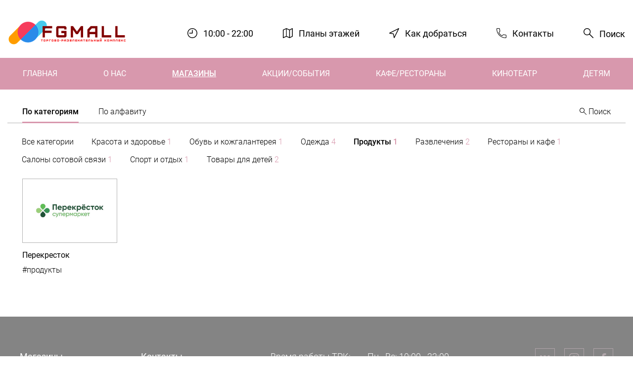

--- FILE ---
content_type: text/html; charset=UTF-8
request_url: https://tk.fgsoft.ru/shops/?letter=140&category=31
body_size: 17402
content:

<!DOCTYPE html>
<html lang="ru" prefix="og: http://ogp.me/ns#">
<head>
    <title>ТРК «FGMall»</title>
    <meta http-equiv="Content-Type" content="text/html; charset=UTF-8" />
<meta name="robots" content="index, follow" />
<meta name="keywords" content="fgmall, FGMALL, трк FGMall, fg mall" />
<meta name="description" content="ТРК «FGMall» - проводи время с пользой" />
<link href="/bitrix/templates/tk_TK/css/bootstrap.min.css?1681302581160403" type="text/css"  data-template-style="true"  rel="stylesheet" />
<link href="/bitrix/templates/tk_TK/css/slick.css?16813025811895" type="text/css"  data-template-style="true"  rel="stylesheet" />
<link href="/bitrix/templates/tk_TK/css/style.css?168130258177748" type="text/css"  data-template-style="true"  rel="stylesheet" />
<link href="/bitrix/components/fgsoft/subscribe/templates/.default/style.css?168130245442" type="text/css"  data-template-style="true"  rel="stylesheet" />
<script type="text/javascript">if(!window.BX)window.BX={};if(!window.BX.message)window.BX.message=function(mess){if(typeof mess==='object'){for(let i in mess) {BX.message[i]=mess[i];} return true;}};</script>
<script type="text/javascript">(window.BX||top.BX).message({'JS_CORE_LOADING':'Загрузка...','JS_CORE_NO_DATA':'- Нет данных -','JS_CORE_WINDOW_CLOSE':'Закрыть','JS_CORE_WINDOW_EXPAND':'Развернуть','JS_CORE_WINDOW_NARROW':'Свернуть в окно','JS_CORE_WINDOW_SAVE':'Сохранить','JS_CORE_WINDOW_CANCEL':'Отменить','JS_CORE_WINDOW_CONTINUE':'Продолжить','JS_CORE_H':'ч','JS_CORE_M':'м','JS_CORE_S':'с','JSADM_AI_HIDE_EXTRA':'Скрыть лишние','JSADM_AI_ALL_NOTIF':'Показать все','JSADM_AUTH_REQ':'Требуется авторизация!','JS_CORE_WINDOW_AUTH':'Войти','JS_CORE_IMAGE_FULL':'Полный размер'});</script>

<script type="text/javascript" src="/bitrix/js/main/core/core.min.js?1692200348220181"></script>

<script>BX.setJSList(['/bitrix/js/main/core/core_ajax.js','/bitrix/js/main/core/core_promise.js','/bitrix/js/main/polyfill/promise/js/promise.js','/bitrix/js/main/loadext/loadext.js','/bitrix/js/main/loadext/extension.js','/bitrix/js/main/polyfill/promise/js/promise.js','/bitrix/js/main/polyfill/find/js/find.js','/bitrix/js/main/polyfill/includes/js/includes.js','/bitrix/js/main/polyfill/matches/js/matches.js','/bitrix/js/ui/polyfill/closest/js/closest.js','/bitrix/js/main/polyfill/fill/main.polyfill.fill.js','/bitrix/js/main/polyfill/find/js/find.js','/bitrix/js/main/polyfill/matches/js/matches.js','/bitrix/js/main/polyfill/core/dist/polyfill.bundle.js','/bitrix/js/main/core/core.js','/bitrix/js/main/polyfill/intersectionobserver/js/intersectionobserver.js','/bitrix/js/main/lazyload/dist/lazyload.bundle.js','/bitrix/js/main/polyfill/core/dist/polyfill.bundle.js','/bitrix/js/main/parambag/dist/parambag.bundle.js']);
</script>
<script type="text/javascript">(window.BX||top.BX).message({'LANGUAGE_ID':'ru','FORMAT_DATE':'MM/DD/YYYY','FORMAT_DATETIME':'MM/DD/YYYY H:MI:SS T','COOKIE_PREFIX':'BITRIX_SM','SERVER_TZ_OFFSET':'10800','UTF_MODE':'Y','SITE_ID':'TK','SITE_DIR':'/','USER_ID':'','SERVER_TIME':'1769289916','USER_TZ_OFFSET':'0','USER_TZ_AUTO':'Y','bitrix_sessid':'7ae2f0789dedd7dbf4d20b155250c14d'});</script>


<script type="text/javascript" src="/bitrix/js/main/jquery/jquery-1.12.4.min.js?168130257597163"></script>
<meta http-equiv="X-UA-Compatible" content="IE=edge">
<meta name="viewport" content="width=device-width, initial-scale=1">
<link rel="icon" type="image/png" href="/bitrix/templates/tk_TK/favicon.png">
<link rel="preload" href="/bitrix/templates/tk_TK/fonts/roboto-v20-cyrillic_latin-regular.woff" as="font" type="font/woff" crossorigin>



<script type="text/javascript" src="/bitrix/templates/tk_TK/js/svgxuse.min.js?16813025812939"></script>
<script type="text/javascript" src="/bitrix/templates/tk_TK/js/jquery-3.4.1.min.js?168130258188147"></script>
<script type="text/javascript" src="/bitrix/templates/tk_TK/js/bootstrap.min.js?168130258160174"></script>
<script type="text/javascript" src="/bitrix/templates/tk_TK/js/slick.min.js?168130258142864"></script>
<script type="text/javascript" src="/bitrix/templates/tk_TK/js/script.js?16813025812360"></script>
<script type="text/javascript">var _ba = _ba || []; _ba.push(["aid", "67e92678673dbe2311fa8a0e47fa8cbd"]); _ba.push(["host", "tk.fgsoft.ru"]); (function() {var ba = document.createElement("script"); ba.type = "text/javascript"; ba.async = true;ba.src = (document.location.protocol == "https:" ? "https://" : "http://") + "bitrix.info/ba.js";var s = document.getElementsByTagName("script")[0];s.parentNode.insertBefore(ba, s);})();</script>



</head>

<body class="page pink-theme">
<div id="panel">
    </div>
<!-- SVG Sprite -->
<svg width="0" height="0" class="hidden">
    <symbol xmlns="http://www.w3.org/2000/svg" viewBox="0 0 232.8 232.8" id="discount">
        <path d="M14.6 229.1c-3.8 0-6.9-3.1-6.9-6.9 0-1.8.7-3.6 2-4.9L217.3 9.7c2.7-2.7 7.1-2.6 9.8.2 2.6 2.7 2.6 6.9 0 9.6L19.5 227.1c-1.3 1.3-3.1 2-4.9 2zM49.9 99.9C22.4 99.9 0 77.5 0 50c0-13.3 5.3-26 14.6-35.4 19.5-19.5 51.1-19.5 70.6 0s19.5 51.1 0 70.6c-9.3 9.4-22 14.7-35.3 14.7zM24.4 24.4c-14.1 14.1-14.1 36.9 0 51s36.9 14.1 51 0 14.1-36.9 0-51c-14.1-14-36.9-14-51 0zm157.8 208.4c-28 0-50.6-22.7-50.6-50.7 0-28 22.7-50.6 50.7-50.6s50.6 22.7 50.6 50.7c0 13.4-5.3 26.3-14.8 35.8-9.6 9.5-22.5 14.9-35.9 14.8zm0-87.4c-20.3 0-36.8 16.5-36.8 36.8s16.5 36.8 36.8 36.8c20.3 0 36.8-16.5 36.8-36.8 0-9.8-3.9-19.1-10.8-26-6.9-6.9-16.3-10.8-26-10.8z"></path>
    </symbol>
    <symbol xmlns="http://www.w3.org/2000/svg" viewBox="0 0 96.124 96.123" id="facebook">
        <path d="M72.089.02L59.624 0C45.62 0 36.57 9.285 36.57 23.656v10.907H24.037a1.96 1.96 0 0 0-1.96 1.961v15.803a1.96 1.96 0 0 0 1.96 1.96H36.57v39.876a1.96 1.96 0 0 0 1.96 1.96h16.352a1.96 1.96 0 0 0 1.96-1.96V54.287h14.654a1.96 1.96 0 0 0 1.96-1.96l.006-15.803a1.963 1.963 0 0 0-1.961-1.961H56.842v-9.246c0-4.444 1.059-6.7 6.848-6.7l8.397-.003a1.96 1.96 0 0 0 1.959-1.96V1.98A1.96 1.96 0 0 0 72.089.02z"></path>
    </symbol>
    <symbol xmlns="http://www.w3.org/2000/svg" viewBox="0 0 297.1 269.5" id="gift">
        <path d="M280.5 117H175.8c-3.8 0-6.9-3.1-6.9-6.9 0-3.8 3.1-6.9 6.9-6.9h104.8c1.5 0 2.7-1.2 2.8-2.7V70c0-1.5-1.3-2.7-2.8-2.7h-264c-1.5 0-2.7 1.2-2.8 2.7v30.4c0 1.5 1.2 2.7 2.7 2.8h104.9c3.8 0 6.9 3.1 6.9 6.9 0 3.8-3.1 6.9-6.9 6.9H16.6C7.4 117 0 109.6 0 100.4V70c0-9.1 7.5-16.6 16.6-16.6h263.9c9.1 0 16.6 7.4 16.6 16.6v30.4c0 9.2-7.4 16.6-16.6 16.6z"></path>
        <path d="M259.2 269.5H37.9c-6.7 0-12.2-5.4-12.2-12.2V110.1c0-3.8 3.1-6.9 6.9-6.9s6.9 3.1 6.9 6.9v145.6h217.9V110.1c0-3.8 3.1-6.9 6.9-6.9 3.8 0 6.9 3.1 6.9 6.9v147.2c.2 6.7-5.3 12.2-12 12.2z"></path>
        <path d="M175.8 200.4c-1.4 0-2.8-.4-4-1.2L148.5 183l-23.2 16.2c-3.1 2.2-7.4 1.4-9.6-1.7-.8-1.2-1.2-2.5-1.2-4v-133c0-3.8 3.1-6.9 6.9-6.9h54.4c3.8 0 6.9 3.1 6.9 6.9v133c0 3.8-3.1 6.9-6.9 6.9zm-27.3-32.8c1.4 0 2.8.4 4 1.2l16.3 11.4V67.3h-40.5v112.9l16.3-11.4c1.2-.8 2.5-1.2 3.9-1.2z"></path>
        <path d="M148.5 67.3c-.5 0-1.1-.1-1.6-.2-3.7-.9-6-4.6-5.2-8.3 4.7-20.1 19.6-37.9 44.5-52.8 12.4-7.6 28-7.8 40.7-.6 12.6 7 20.4 20.4 20.3 34.8v20.2c0 3.8-3.1 6.9-6.9 6.9-3.8 0-6.9-3.1-6.9-6.9V40.2c.1-9.4-5-18.1-13.2-22.7-8.3-4.8-18.6-4.6-26.8.4C172 30.8 159.1 45.6 155.3 62c-.7 3.1-3.5 5.3-6.8 5.3z"></path>
        <path d="M148.5 67.3c-3.2 0-6-2.2-6.7-5.4-3.8-16.5-16.9-31.6-38.9-44.6-7.9-4.7-17.8-4.8-25.8-.1-8.3 4.6-13.4 13.4-13.4 22.9v20.2c0 3.8-3.1 6.9-6.9 6.9s-6.9-3.1-6.9-6.9V40.2c-.1-14.5 7.7-27.8 20.3-34.9 12.4-7.1 27.6-7.1 39.8.2 25.3 15 40.6 32.9 45.3 53.3.9 3.7-1.4 7.4-5.2 8.3-.5.2-1 .2-1.6.2z"></path>
    </symbol>
    <symbol xmlns="http://www.w3.org/2000/svg" viewBox="0 0 512 512" id="instagram">
        <path d="M363.273 0H148.728C66.719 0 0 66.719 0 148.728v214.544C0 445.281 66.719 512 148.728 512h214.544C445.281 512 512 445.281 512 363.273V148.728C512 66.719 445.281 0 363.273 0zM472 363.272C472 423.225 423.225 472 363.273 472H148.728C88.775 472 40 423.225 40 363.273V148.728C40 88.775 88.775 40 148.728 40h214.544C423.225 40 472 88.775 472 148.728v214.544z"></path>
        <path d="M256 118c-76.094 0-138 61.906-138 138s61.906 138 138 138 138-61.906 138-138-61.906-138-138-138zm0 236c-54.037 0-98-43.963-98-98s43.963-98 98-98 98 43.963 98 98-43.963 98-98 98z"></path>
        <circle cx="396" cy="116" r="20"></circle>
    </symbol>
    <symbol xmlns="http://www.w3.org/2000/svg" viewBox="0 0 477.883 477.883" id="location">
        <path d="M468.456 1.808a17.063 17.063 0 0 0-15.289 0L9.433 223.675c-8.429 4.219-11.842 14.471-7.624 22.9a17.065 17.065 0 0 0 12.197 9.151l176.111 32.034 32.034 176.111a17.066 17.066 0 0 0 14.353 13.841c.803.116 1.613.173 2.423.171a17.067 17.067 0 0 0 15.275-9.438L476.07 24.711c4.222-8.427.813-18.681-7.614-22.903zM246.557 407.38l-24.986-137.353a17.066 17.066 0 0 0-13.653-13.653L70.498 231.32 422.634 55.244 246.557 407.38z"></path>
    </symbol>
    <symbol viewBox="0 0 128 128" xmlns="http://www.w3.org/2000/svg" id="mail">
        <path d="M123.25 24.192c0-.018 0-.034-.005-.052s-.007-.063-.009-.094a1.734 1.734 0 0 0-.083-.408c-.006-.018 0-.037-.011-.055s-.01-.015-.013-.023a1.734 1.734 0 0 0-.227-.407c-.021-.028-.043-.053-.066-.08a1.755 1.755 0 0 0-.31-.294c-.012-.009-.022-.02-.034-.028a1.744 1.744 0 0 0-.414-.2c-.034-.012-.068-.022-.1-.032a1.733 1.733 0 0 0-.474-.073H6.5a1.733 1.733 0 0 0-.474.073c-.035.01-.068.02-.1.032a1.744 1.744 0 0 0-.414.2c-.012.008-.022.019-.034.028a1.755 1.755 0 0 0-.31.294c-.022.027-.045.052-.066.08a1.734 1.734 0 0 0-.227.407c0 .008-.01.015-.013.023s-.005.037-.011.055a1.734 1.734 0 0 0-.083.408c0 .032-.009.063-.009.094s-.005.034-.005.052v79.615c0 .023.006.045.007.068a1.737 1.737 0 0 0 .019.188c.008.051.015.1.027.152a1.74 1.74 0 0 0 .056.179c.017.047.033.094.054.139a1.729 1.729 0 0 0 .093.172c.024.04.048.081.075.119a1.743 1.743 0 0 0 .125.152c.033.036.066.072.1.106.021.019.037.042.059.061s.036.017.052.03a1.736 1.736 0 0 0 .452.263c.035.014.071.022.107.033a1.732 1.732 0 0 0 .488.085c.012 0 .023.006.035.006h114.998c.012 0 .023-.006.034-.006a1.732 1.732 0 0 0 .489-.085c.035-.011.07-.019.1-.033a1.736 1.736 0 0 0 .453-.263c.016-.013.036-.017.052-.03s.038-.042.059-.061c.036-.034.069-.069.1-.106a1.743 1.743 0 0 0 .125-.152c.027-.038.051-.078.075-.119a1.729 1.729 0 0 0 .093-.172c.021-.045.037-.092.054-.139a1.74 1.74 0 0 0 .056-.179c.012-.05.019-.1.027-.152a1.737 1.737 0 0 0 .019-.188c0-.023.007-.045.007-.068zM45.8 60.316l17.058 14.677a1.751 1.751 0 0 0 2.283 0L82.2 60.316l35.512 41.741H10.289zM8.25 99.052V28.007l34.9 30.026zm76.6-41.019l34.9-30.026v71.045zm31.931-32.091L81.276 56.493c-.006.005-.014.008-.02.014l-.019.02L64 71.358 46.763 56.527l-.019-.02-.02-.014-35.507-30.551z"></path>
    </symbol>
    <symbol xmlns="http://www.w3.org/2000/svg" viewBox="0 0 477.874 477.874" id="map">
        <path d="M460.812 0a17.068 17.068 0 0 0-7.637 1.8L323.844 66.483 177.6 1.476c-.239-.102-.512-.12-.768-.222a17.064 17.064 0 0 0-2.014-.614 17.715 17.715 0 0 0-2.065-.427 25.392 25.392 0 0 0-4.164 0c-.696.101-1.386.244-2.065.427-.683.163-1.356.368-2.014.614-.256.102-.529.119-.768.222l-153.6 68.267A17.063 17.063 0 0 0 .004 85.341v375.467a17.068 17.068 0 0 0 7.765 14.302 17.064 17.064 0 0 0 16.23 1.297l146.671-65.195 146.671 65.195c.256.102.529 0 .785.154a15.07 15.07 0 0 0 12.919-.29c.273-.119.58 0 .853-.188l136.533-68.267a17.067 17.067 0 0 0 9.438-15.275V17.075C477.875 7.649 470.237.004 460.812 0zM153.604 381.448L34.137 434.542V96.435L153.604 43.34v338.108zm153.6 53.094l-119.467-53.094V43.34l119.467 53.094v338.108zm136.533-52.548l-102.4 51.2V95.888l102.4-51.2v337.306z"></path>
    </symbol>
    <symbol xmlns="http://www.w3.org/2000/svg" viewBox="0 0 512 512" id="minus">
        <path d="M492 236H20c-11.046 0-20 8.954-20 20s8.954 20 20 20h472c11.046 0 20-8.954 20-20s-8.954-20-20-20z"></path>
    </symbol>
    <symbol xmlns="http://www.w3.org/2000/svg" viewBox="0 0 512 512" id="plus">
        <path d="M492 236H276V20c0-11.046-8.954-20-20-20s-20 8.954-20 20v216H20c-11.046 0-20 8.954-20 20s8.954 20 20 20h216v216c0 11.046 8.954 20 20 20s20-8.954 20-20V276h216c11.046 0 20-8.954 20-20s-8.954-20-20-20z"></path>
    </symbol>
    <symbol xmlns="http://www.w3.org/2000/svg" viewBox="0 0 478.208 478.208" id="search">
        <path d="M473.418 449.285L303.28 279.148c59.759-73.087 48.954-180.779-24.132-240.538S98.369-10.344 38.61 62.742-10.344 243.521 62.742 303.28c62.953 51.473 153.453 51.473 216.406 0l170.138 170.138c6.78 6.548 17.584 6.36 24.132-.42 6.387-6.614 6.387-17.099 0-23.713zm-302.2-141.534c-75.37-.085-136.449-61.163-136.533-136.533 0-75.405 61.128-136.533 136.533-136.533s136.533 61.128 136.533 136.533-61.128 136.533-136.533 136.533z"></path>
    </symbol>
    <symbol xmlns="http://www.w3.org/2000/svg" viewBox="0 0 398.8 398.8" id="bag">
        <path d="M328.6 125.6c-.8-9.6-4.8-18.4-11.2-24.8-6.4-6.4-14.8-10.4-24.8-10.4h-21.2V72c0-20-8-38-21.2-50.8C237 8 219 0 199.4 0c-20 0-38 8-50.8 21.2C135.4 34 127.4 52 127.4 72v18.4h-21.2c-10 0-18.4 4-24.8 10.4C75 107.2 71 116 70.2 125.6L49 362.4v2.8c0 8.8 3.6 17.2 10 23.2 6 5.6 14 9.6 22.4 10.4H317c8.8-.8 16.8-4.8 22.8-10.4 6.4-6 10-14.4 10-23.6V362l-21.2-236.4zM149.4 72c0-14 5.6-26.4 14.8-35.6 9.2-9.2 21.6-14.8 35.6-14.8s26.4 5.6 35.6 14.8S250.2 58 250.2 72v18.4H149.4V72zm178 293.2c0 3.2-1.2 6-3.6 8-2.4 2.4-6 4-9.2 4.4H83.4c-3.6-.4-6.8-2-9.2-4.4-2.4-2-3.6-4.8-3.6-8V364l21.2-236.4c.4-4.4 2.4-8.4 5.2-11.2 2.4-2.4 5.6-4 9.2-4h21.2v48.8c0 6 4.8 10.8 10.8 10.8s10.8-4.8 10.8-10.8v-48.8h100v48.8c0 6 4.8 10.8 10.8 10.8s10.8-4.8 10.8-10.8v-48.8h21.2c3.6 0 6.8 1.6 9.2 4 2.8 2.8 4.8 6.8 5.2 11.2l21.2 236.8v.8z"></path>
    </symbol>
    <symbol xmlns="http://www.w3.org/2000/svg" viewBox="0 0 571.9 590.1" id="ticket">
        <path d="M566.7 199.8l-61.4-53.3c-4.5-3.9-10.8-4.8-16.1-2.3-21.4 9.9-46.7 6.3-64.5-9.1s-24.9-40-18.1-62.6c1.7-5.7-.1-11.8-4.5-15.6L340.8 3.7c-6.3-5.4-15.7-4.8-21.2 1.5l-316 364c-5.4 6.3-4.8 15.7 1.5 21.2l61.4 53.3c4.5 3.9 10.8 4.8 16.1 2.3 21.4-9.9 46.7-6.3 64.5 9.1s24.9 40 18.1 62.6c-1.7 5.7.1 11.8 4.5 15.6l61.4 53.3c6.3 5.4 15.7 4.8 21.2-1.5l316-364c5.4-6.4 4.7-15.9-1.6-21.3zM332.5 36.2l43.2 37.5c-5.7 31 5.3 63.2 29.5 84.2s57.6 27.4 87.5 17.4l43.2 37.5-62 71.5-203.5-176.7 62.1-71.4zm-93 517.8l-43.2-37.5c5.7-31-5.3-63.2-29.5-84.2s-57.6-27.4-87.5-17.4l-43.2-37.5 214.6-247.2L454 306.7 239.5 554z"></path>
    </symbol>
    <symbol viewBox="0 0 24 24" xmlns="http://www.w3.org/2000/svg" id="vk">
        <path d="M19.915 13.028c-.388-.49-.277-.708 0-1.146.005-.005 3.208-4.431 3.538-5.932l.002-.001c.164-.547 0-.949-.793-.949h-2.624c-.668 0-.976.345-1.141.731 0 0-1.336 3.198-3.226 5.271-.61.599-.892.791-1.225.791-.164 0-.419-.192-.419-.739V5.949c0-.656-.187-.949-.74-.949H9.161c-.419 0-.668.306-.668.591 0 .622.945.765 1.043 2.515v3.797c0 .832-.151.985-.486.985-.892 0-3.057-3.211-4.34-6.886-.259-.713-.512-1.001-1.185-1.001H.9c-.749 0-.9.345-.9.731 0 .682.892 4.073 4.148 8.553C6.318 17.343 9.374 19 12.154 19c1.671 0 1.875-.368 1.875-1.001 0-2.922-.151-3.198.686-3.198.388 0 1.056.192 2.616 1.667C19.114 18.217 19.407 19 20.405 19h2.624c.748 0 1.127-.368.909-1.094-.499-1.527-3.871-4.668-4.023-4.878z"></path>
    </symbol>
    <symbol xmlns="http://www.w3.org/2000/svg" viewBox="0 0 277.3 512" id="arrow-left">
        <path d="M271.1 505.8c8.3-8.3 8.3-21.8 0-30.2L51.5 256 271.1 36.4c8.3-8.3 8.3-21.8 0-30.2s-21.8-8.3-30.2 0L6.3 240.9C2.1 245.1 0 250.5 0 256s2.1 10.9 6.3 15.1L241 505.8c8.3 8.3 21.7 8.3 30.1 0z"></path>
    </symbol>
    <symbol xmlns="http://www.w3.org/2000/svg" viewBox="0 0 277.3 512" id="arrow-right">
        <path d="M6.3 6.3C-2 14.6-2 28.1 6.3 36.5L225.8 256 6.3 475.6c-8.3 8.3-8.3 21.8 0 30.2s21.8 8.3 30.2 0l234.7-234.7c4.2-4.2 6.3-9.6 6.3-15.1s-2.1-10.9-6.3-15.1L36.4 6.3c-8.3-8.4-21.8-8.4-30.1 0z"></path>
    </symbol>
    <symbol xmlns="http://www.w3.org/2000/svg" viewBox="0 0 512.1 277.3" id="arrow-down">
        <path d="M505.9 6.2c-8.3-8.3-21.8-8.3-30.2 0L256.1 225.8 36.5 6.2c-8.3-8.3-21.8-8.3-30.2 0S-2 28 6.3 36.4L241 271c4.2 4.2 9.6 6.3 15.1 6.3s10.9-2.1 15.1-6.3L505.9 36.3c8.3-8.3 8.3-21.7 0-30.1z"></path>
    </symbol>
    <symbol xmlns="http://www.w3.org/2000/svg" viewBox="0 0 512 512" id="arrow-down-big">
        <path d="M440.437 301.781L266.656 475.584V10.667C266.656 4.776 261.88 0 255.989 0s-10.667 4.776-10.667 10.667v464.917L71.541 301.781c-4.237-4.093-10.99-3.975-15.083.262-3.992 4.134-3.992 10.687 0 14.82l192 192c4.16 4.171 10.914 4.179 15.085.019l.019-.019 192-192c4.093-4.237 3.975-10.99-.262-15.083a10.666 10.666 0 0 0-14.821 0l-.042.001z"
              fill="#ffc107"></path>
        <path d="M255.989 512a10.663 10.663 0 0 1-7.552-3.115l-192-192c-4.093-4.237-3.975-10.99.262-15.083 4.134-3.992 10.687-3.992 14.82 0L255.988 486.25l184.448-184.448c4.237-4.093 10.99-3.975 15.083.262a10.666 10.666 0 0 1 0 14.821l-192 192a10.664 10.664 0 0 1-7.53 3.115z"></path>
        <path d="M255.989 512c-5.891 0-10.667-4.776-10.667-10.667V10.667C245.323 4.776 250.098 0 255.989 0s10.667 4.776 10.667 10.667v490.667c0 5.89-4.776 10.666-10.667 10.666z"></path>
    </symbol>
    <symbol xmlns="http://www.w3.org/2000/svg" viewBox="0 0 477.867 477.867" id="clock">
        <path d="M238.933 0C106.974 0 0 106.974 0 238.933s106.974 238.933 238.933 238.933 238.933-106.974 238.933-238.933C477.726 107.033 370.834.141 238.933 0zm0 443.733c-113.108 0-204.8-91.692-204.8-204.8s91.692-204.8 204.8-204.8 204.8 91.692 204.8 204.8c-.122 113.058-91.742 204.678-204.8 204.8z"></path>
        <path d="M238.933 85.333c-9.426 0-17.067 7.641-17.067 17.067v119.467H102.4c-9.426 0-17.067 7.641-17.067 17.067S92.974 256 102.4 256h136.533c9.426 0 17.067-7.641 17.067-17.067V102.4c0-9.426-7.641-17.067-17.067-17.067z"></path>
    </symbol>
    <symbol xmlns="http://www.w3.org/2000/svg" viewBox="0 0 405.333 405.333" id="phone">
        <path d="M373.333 266.88c-25.003 0-49.493-3.904-72.725-11.584-11.328-3.904-24.171-.896-31.637 6.699l-46.016 34.752c-52.779-28.16-86.571-61.931-114.389-114.368l33.813-44.928c8.512-8.533 11.563-20.971 7.915-32.64C142.592 81.472 138.667 56.96 138.667 32c0-17.643-14.357-32-32-32H32C14.357 0 0 14.357 0 32c0 205.845 167.488 373.333 373.333 373.333 17.643 0 32-14.357 32-32V298.88c0-17.643-14.357-32-32-32zM384 373.333c0 5.888-4.8 10.667-10.667 10.667-194.091 0-352-157.909-352-352 0-5.888 4.8-10.667 10.667-10.667h74.667c5.867 0 10.667 4.779 10.667 10.667 0 27.243 4.267 53.995 12.629 79.36 1.237 3.989.235 8.107-3.669 12.16l-38.827 51.413a10.665 10.665 0 0 0-.981 11.264c31.637 62.144 70.059 100.587 132.651 132.651 3.605 1.877 8.021 1.493 11.285-.981l52.523-39.808a10.7 10.7 0 0 1 10.859-2.539c25.515 8.427 52.267 12.693 79.531 12.693 5.867 0 10.667 4.779 10.667 10.667v74.453z"></path>
    </symbol>
    <symbol xmlns="http://www.w3.org/2000/svg" viewBox="0 0 273.3 430.2" id="parking">
        <path d="M16 248.5v181.7H0V0h134.4c43.9 0 78.1 11.1 102.4 33.2 24.3 22.2 36.5 52.9 36.5 92.3 0 39-11.9 69.1-35.6 90.4-23.7 21.3-57.5 32.1-101.2 32.5H16zm0-16h118.5c38.8 0 69-9.4 90.6-28.1 21.6-18.7 32.4-44.8 32.4-78.3 0-34.7-10.8-61.7-32.4-81.1-21.7-19.3-51.8-29-90.7-29H16v216.5z"></path>
    </symbol>
    <symbol xmlns="http://www.w3.org/2000/svg" viewBox="0 0 512 512" id="arrow-long">
        <path style="fill:#000000;" d="M440.437,301.781L266.656,475.584V10.667C266.656,4.776,261.88,0,255.989,0
	c-5.891,0-10.667,4.776-10.667,10.667v464.917L71.541,301.781c-4.237-4.093-10.99-3.975-15.083,0.262
	c-3.992,4.134-3.992,10.687,0,14.82l192,192c4.16,4.171,10.914,4.179,15.085,0.019c0.006-0.006,0.013-0.013,0.019-0.019l192-192
	c4.093-4.237,3.975-10.99-0.262-15.083c-4.134-3.993-10.687-3.993-14.821,0L440.437,301.781z"></path>
        <path d="M255.989,512c-2.831,0.005-5.548-1.115-7.552-3.115l-192-192c-4.093-4.237-3.975-10.99,0.262-15.083
	c4.134-3.992,10.687-3.992,14.82,0l184.469,184.448l184.448-184.448c4.237-4.093,10.99-3.975,15.083,0.262
	c3.993,4.134,3.993,10.687,0,14.821l-192,192C261.521,510.879,258.813,511.999,255.989,512z"></path>
        <path d="M255.989,512c-5.891,0-10.667-4.776-10.667-10.667V10.667C245.323,4.776,250.098,0,255.989,0
	c5.891,0,10.667,4.776,10.667,10.667v490.667C266.656,507.224,261.88,512,255.989,512z"></path>
    </symbol>
</svg>

<div class="page__container">
    <div class="page__wrapper page__wrapper--header">
        <div class="container-fluid px-0">
            <header class="header"> <!--  HEADER -->
                <nav class="header__nav navbar navbar-expand-md w-100">
                    <div class="header__map d-flex d-md-none">
                        <a href="/map/" class="header__map-link">
                            <svg role="img" width="20" height="20" class="header__map-svg">
                                <use xlink:href="#map"></use>
                            </svg>
                            <span class="sr-only">Планы этажей</span>
                        </a>
                    </div>
                    <div class="header__wrapper px-3">
                        <a class="navbar-brand header__logo-link" href="/">
    <img class="header__logo" src="/upload/resize_cache/tk/f81/240_72_1/81ymd726zg6ij0iiaooqca7zx7bwbu25.png" alt="ТРК «FGMall»" title="ТРК «FGMall»">
</a>
                        <div class="header__info d-none d-md-block">
                            <ul class="header__info-list">
                                <li class="header__item">
                                    <svg role="img" width="20" height="20" class="header__icon">
                                        <use xlink:href="#clock"></use>
                                    </svg>
                                    <span class="header__item-text">
                                    10:00 - 22:00</span>
                                </li>
                                <li class="header__item">
                                    <svg role="img" width="20" height="20" class="header__icon">
                                        <use xlink:href="#map"></use>
                                    </svg>
                                    <span class="header__item-text"><a href="/map/">Планы этажей</a></span>
                                </li>
                                <li class="header__item">
                                    <svg role="img" width="20" height="20" class="header__icon">
                                        <use xlink:href="#location"></use>
                                    </svg>
                                    <span class="header__item-text"><a href="/place/">Как добраться</a></span>
                                </li>
                                <li class="header__item">
                                    <svg role="img" width="20" height="20" class="header__icon">
                                        <use xlink:href="#phone"></use>
                                    </svg>
                                    <span class="header__item-text"><a href="/contacts/">Контакты</a></span>
                                </li>
                                <li class="header__item">
                                    <svg role="img" width="20" height="20" class="header__icon">
                                        <use xlink:href="#search"></use>
                                    </svg>
                                    <span class="header__item-text"><button data-target="#searchModal"
                                                                            data-toggle="modal"
                                                                            class="btn btn--transparent btn--no-styles">Поиск</button></span>
                                </li>
                            </ul>
                        </div>
                    </div>

                    <button class="navbar-toggler header__toggler toggler collapsed" type="button"
                            data-toggle="collapse"
                            data-target="#navbarSupportedContent" aria-controls="navbarSupportedContent"
                            aria-expanded="false" aria-label="Показать / скрыть навигацию">
                        <span class="toggler__inner"></span>
                    </button>

                    <div class="header__menu collapse navbar-collapse" id="navbarSupportedContent">

                        <div class="header__info header__info--mobile d-md-none">
                            <ul class="header__info-list header__info-list--mobile">
                                <li class="header__item header__item--half-width">
                                    <svg role="img" width="20" height="20" class="header__icon">
                                        <use xlink:href="#clock"></use>
                                    </svg>
                                    <span class="header__item-text">10:00 - 22:00</span>
                                </li>
                                <li class="header__item header__item--half-width">
                                    <svg role="img" width="20" height="20" class="header__icon">
                                        <use xlink:href="#location"></use>
                                    </svg>
                                    <span class="header__item-text"><a href="/place/">Как добраться</a></span>
                                </li>
                                <li class="header__item">
                                    <svg role="img" width="20" height="20" class="header__icon">
                                        <use xlink:href="#search"></use>
                                    </svg>
                                    <span class="header__item-text search search--mobile">
                                        <form class="search__form" action="/search/">
                                            <label for="mobile-search" class="sr-only"></label>
                                            <input class="search__input" type="text" id="mobile-search" name="q">
                                        </form>
                                    </span>
                                </li>
                            </ul>
                        </div>
                        

    <ul class="navbar-nav nav-fill w-100 nav-menu mx-auto navbar__menu">
            <li class="nav-item nav-menu__item ">
            <a class="nav-link nav-menu__link" href="/">Главная</a>
        </li>
            <li class="nav-item nav-menu__item ">
            <a class="nav-link nav-menu__link" href="/about/">О нас</a>
        </li>
            <li class="nav-item nav-menu__item active">
            <a class="nav-link nav-menu__link" href="/shops/">Магазины</a>
        </li>
            <li class="nav-item nav-menu__item ">
            <a class="nav-link nav-menu__link" href="/news/">Акции/События</a>
        </li>
            <li class="nav-item nav-menu__item ">
            <a class="nav-link nav-menu__link" href="/cafe/">Кафе/Рестораны</a>
        </li>
            <li class="nav-item nav-menu__item ">
            <a class="nav-link nav-menu__link" href="/cinema/">Кинотеатр</a>
        </li>
            <li class="nav-item nav-menu__item ">
            <a class="nav-link nav-menu__link" href="/kids/">Детям</a>
        </li>
        </ul>

                    </div>
                </nav>
            </header> <!-- // HEADER1 -->
        </div>
    </div>

    <main class="main"> <!-- MAIN -->

        <div class="page__wrapper page__wrapper--title container-fluid ">
            <div class="row">
                <div class="col-12">
                    <h1 class="title">Магазины</h1>
                </div>
            </div>
        </div>
	        <div class="filter filter--shops" id="shopsFilter">
    <div class="page__wrapper container-fluid">
        <div class="row px-3">
            <div class="col-12 px-1 filter__wrapper">
                                <a href="#" class="filter__btn filter__btn--border collapsed" data-toggle="collapse"
                   data-target="#filterCategories" aria-expanded="false" aria-controls="filterCategories">
                    <span>По категориям</span>
                </a>
                                <a href="#" class="filter__btn filter__btn--border collapsed" data-toggle="collapse"
                   data-target="#filterAlphabet" aria-expanded="false" aria-controls="filterCategories">
                    <span>По алфавиту</span>
                </a>
                <a href="#" class="filter__btn filter__btn--border filter__btn--search filter__btn--right collapsed"
                   data-toggle="collapse" data-target="#filterSearch" aria-expanded="false"
                   aria-controls="filterCategories">
                    <svg role="img" width="16" height="16" class="filter__icon">
                        <use xlink:href="#search"></use>
                    </svg>
                    <span class="hidden d-md-inline">Поиск</span>
                </a>
            </div>
        </div>
    </div>

    <div class="page__wrapper page__wrapper--wide container-fluid ">
        <div class="filter__border"></div>
    </div>

    <div class="container-fluid page__wrapper filter__bottom">
        <div class="row mx-md-n3">
                        <div class="col-12 px-0 collapse" id="filterCategories" data-parent="#shopsFilter" style="">
                <div class="filter__hidden-item filter__categories">
                    <a data-category="all" href="/shops/rive-gauche/cinema/lime/gloria-jeans/perekrestok/mcdonalds/formula-kino/adidas_originals/gloria-jeans/?letter=86"
                       class="filter__category">
                        Все категории                    </a>
                                            <a data-category="28"
                           href="/shops/rive-gauche/cinema/lime/gloria-jeans/perekrestok/mcdonalds/formula-kino/adidas_originals/gloria-jeans/?category=28&letter=86"
                           class="filter__category">
                            Красота и здоровье                            <span class="filter__count">1</span>
                        </a>
                                            <a data-category="27"
                           href="/shops/rive-gauche/cinema/lime/gloria-jeans/perekrestok/mcdonalds/formula-kino/adidas_originals/gloria-jeans/?category=27&letter=86"
                           class="filter__category">
                            Обувь и кожгалантерея                            <span class="filter__count">1</span>
                        </a>
                                            <a data-category="25"
                           href="/shops/rive-gauche/cinema/lime/gloria-jeans/perekrestok/mcdonalds/formula-kino/adidas_originals/gloria-jeans/?category=25&letter=86"
                           class="filter__category">
                            Одежда                            <span class="filter__count">4</span>
                        </a>
                                            <a data-category="31"
                           href="/shops/rive-gauche/cinema/lime/gloria-jeans/perekrestok/mcdonalds/formula-kino/adidas_originals/gloria-jeans/?category=31&letter=86"
                           class="filter__category">
                            Продукты                            <span class="filter__count">1</span>
                        </a>
                                            <a data-category="40"
                           href="/shops/rive-gauche/cinema/lime/gloria-jeans/perekrestok/mcdonalds/formula-kino/adidas_originals/gloria-jeans/?category=40&letter=86"
                           class="filter__category">
                            Развлечения                            <span class="filter__count">2</span>
                        </a>
                                            <a data-category="46"
                           href="/shops/rive-gauche/cinema/lime/gloria-jeans/perekrestok/mcdonalds/formula-kino/adidas_originals/gloria-jeans/?category=46&letter=86"
                           class="filter__category">
                            Рестораны и кафе                            <span class="filter__count">1</span>
                        </a>
                                            <a data-category="41"
                           href="/shops/rive-gauche/cinema/lime/gloria-jeans/perekrestok/mcdonalds/formula-kino/adidas_originals/gloria-jeans/?category=41&letter=86"
                           class="filter__category">
                            Салоны сотовой связи                            <span class="filter__count">1</span>
                        </a>
                                            <a data-category="42"
                           href="/shops/rive-gauche/cinema/lime/gloria-jeans/perekrestok/mcdonalds/formula-kino/adidas_originals/gloria-jeans/?category=42&letter=86"
                           class="filter__category">
                            Спорт и отдых                            <span class="filter__count">1</span>
                        </a>
                                            <a data-category="30"
                           href="/shops/rive-gauche/cinema/lime/gloria-jeans/perekrestok/mcdonalds/formula-kino/adidas_originals/gloria-jeans/?category=30&letter=86"
                           class="filter__category">
                            Товары для детей                            <span class="filter__count">2</span>
                        </a>
                    
                </div>
            </div>
            
            <div class="col-12 collapse px-4" id="filterAlphabet" data-parent="#shopsFilter" style="">
                <div class="filter__hidden-item filter__alphabet filter__alphabet--active">
                                            <a data-letter="82"                           href="/shops/rive-gauche/cinema/lime/gloria-jeans/perekrestok/mcdonalds/formula-kino/adidas_originals/gloria-jeans/?letter=82&category=31">A</a>
                                                                    <a data-letter="102"                           href="/shops/rive-gauche/cinema/lime/gloria-jeans/perekrestok/mcdonalds/formula-kino/adidas_originals/gloria-jeans/?letter=102&category=31">B</a>
                                                                    <a data-letter="94"                           href="/shops/rive-gauche/cinema/lime/gloria-jeans/perekrestok/mcdonalds/formula-kino/adidas_originals/gloria-jeans/?letter=94&category=31">C</a>
                                                                    <a data-letter="93"class="disable"                           href="/shops/rive-gauche/cinema/lime/gloria-jeans/perekrestok/mcdonalds/formula-kino/adidas_originals/gloria-jeans/?letter=93&category=31">D</a>
                                                                    <a data-letter="88"class="disable"                           href="/shops/rive-gauche/cinema/lime/gloria-jeans/perekrestok/mcdonalds/formula-kino/adidas_originals/gloria-jeans/?letter=88&category=31">E</a>
                                                                    <a data-letter="99"class="disable"                           href="/shops/rive-gauche/cinema/lime/gloria-jeans/perekrestok/mcdonalds/formula-kino/adidas_originals/gloria-jeans/?letter=99&category=31">F</a>
                                                                    <a data-letter="98"                           href="/shops/rive-gauche/cinema/lime/gloria-jeans/perekrestok/mcdonalds/formula-kino/adidas_originals/gloria-jeans/?letter=98&category=31">G</a>
                                                                    <a data-letter="96"class="disable"                           href="/shops/rive-gauche/cinema/lime/gloria-jeans/perekrestok/mcdonalds/formula-kino/adidas_originals/gloria-jeans/?letter=96&category=31">H</a>
                                                                    <a data-letter="87"class="disable"                           href="/shops/rive-gauche/cinema/lime/gloria-jeans/perekrestok/mcdonalds/formula-kino/adidas_originals/gloria-jeans/?letter=87&category=31">I</a>
                                                                    <a data-letter="95"class="disable"                           href="/shops/rive-gauche/cinema/lime/gloria-jeans/perekrestok/mcdonalds/formula-kino/adidas_originals/gloria-jeans/?letter=95&category=31">J</a>
                                                                    <a data-letter="89"class="disable"                           href="/shops/rive-gauche/cinema/lime/gloria-jeans/perekrestok/mcdonalds/formula-kino/adidas_originals/gloria-jeans/?letter=89&category=31">K</a>
                                                                    <a data-letter="86"                           href="/shops/rive-gauche/cinema/lime/gloria-jeans/perekrestok/mcdonalds/formula-kino/adidas_originals/gloria-jeans/?letter=86&category=31">L</a>
                                                                    <a data-letter="100"class="disable"                           href="/shops/rive-gauche/cinema/lime/gloria-jeans/perekrestok/mcdonalds/formula-kino/adidas_originals/gloria-jeans/?letter=100&category=31">M</a>
                                                                    <a data-letter="90"class="disable"                           href="/shops/rive-gauche/cinema/lime/gloria-jeans/perekrestok/mcdonalds/formula-kino/adidas_originals/gloria-jeans/?letter=90&category=31">N</a>
                                                                    <a data-letter="92"class="disable"                           href="/shops/rive-gauche/cinema/lime/gloria-jeans/perekrestok/mcdonalds/formula-kino/adidas_originals/gloria-jeans/?letter=92&category=31">O</a>
                                                                    <a data-letter="91"class="disable"                           href="/shops/rive-gauche/cinema/lime/gloria-jeans/perekrestok/mcdonalds/formula-kino/adidas_originals/gloria-jeans/?letter=91&category=31">P</a>
                                                                    <a data-letter="106"class="disable"                           href="/shops/rive-gauche/cinema/lime/gloria-jeans/perekrestok/mcdonalds/formula-kino/adidas_originals/gloria-jeans/?letter=106&category=31">Q</a>
                                                                    <a data-letter="85"class="disable"                           href="/shops/rive-gauche/cinema/lime/gloria-jeans/perekrestok/mcdonalds/formula-kino/adidas_originals/gloria-jeans/?letter=85&category=31">R</a>
                                                                    <a data-letter="103"class="disable"                           href="/shops/rive-gauche/cinema/lime/gloria-jeans/perekrestok/mcdonalds/formula-kino/adidas_originals/gloria-jeans/?letter=103&category=31">S</a>
                                                                    <a data-letter="84"class="disable"                           href="/shops/rive-gauche/cinema/lime/gloria-jeans/perekrestok/mcdonalds/formula-kino/adidas_originals/gloria-jeans/?letter=84&category=31">T</a>
                                                                    <a data-letter="107"class="disable"                           href="/shops/rive-gauche/cinema/lime/gloria-jeans/perekrestok/mcdonalds/formula-kino/adidas_originals/gloria-jeans/?letter=107&category=31">U</a>
                                                                    <a data-letter="104"class="disable"                           href="/shops/rive-gauche/cinema/lime/gloria-jeans/perekrestok/mcdonalds/formula-kino/adidas_originals/gloria-jeans/?letter=104&category=31">V</a>
                                                                    <a data-letter="105"class="disable"                           href="/shops/rive-gauche/cinema/lime/gloria-jeans/perekrestok/mcdonalds/formula-kino/adidas_originals/gloria-jeans/?letter=105&category=31">W</a>
                                                                    <a data-letter="83"class="disable"                           href="/shops/rive-gauche/cinema/lime/gloria-jeans/perekrestok/mcdonalds/formula-kino/adidas_originals/gloria-jeans/?letter=83&category=31">X</a>
                                                                    <a data-letter="97"class="disable"                           href="/shops/rive-gauche/cinema/lime/gloria-jeans/perekrestok/mcdonalds/formula-kino/adidas_originals/gloria-jeans/?letter=97&category=31">Y</a>
                                                                    <a data-letter="101"class="disable"                           href="/shops/rive-gauche/cinema/lime/gloria-jeans/perekrestok/mcdonalds/formula-kino/adidas_originals/gloria-jeans/?letter=101&category=31">Z</a>
                                                                    <a data-letter="108"                           href="/shops/rive-gauche/cinema/lime/gloria-jeans/perekrestok/mcdonalds/formula-kino/adidas_originals/gloria-jeans/?letter=108&category=31">0-9</a>
                                                    <div aria-hidden="true" role="presentation" class="filter__hr">/</div>
                                                                    <a data-letter="130"class="disable"                           href="/shops/rive-gauche/cinema/lime/gloria-jeans/perekrestok/mcdonalds/formula-kino/adidas_originals/gloria-jeans/?letter=130&category=31">А</a>
                                                                    <a data-letter="125"class="disable"                           href="/shops/rive-gauche/cinema/lime/gloria-jeans/perekrestok/mcdonalds/formula-kino/adidas_originals/gloria-jeans/?letter=125&category=31">Б</a>
                                                                    <a data-letter="116"class="disable"                           href="/shops/rive-gauche/cinema/lime/gloria-jeans/perekrestok/mcdonalds/formula-kino/adidas_originals/gloria-jeans/?letter=116&category=31">В</a>
                                                                    <a data-letter="113"class="disable"                           href="/shops/rive-gauche/cinema/lime/gloria-jeans/perekrestok/mcdonalds/formula-kino/adidas_originals/gloria-jeans/?letter=113&category=31">Г</a>
                                                                    <a data-letter="126"                           href="/shops/rive-gauche/cinema/lime/gloria-jeans/perekrestok/mcdonalds/formula-kino/adidas_originals/gloria-jeans/?letter=126&category=31">Д</a>
                                                                    <a data-letter="137"class="disable"                           href="/shops/rive-gauche/cinema/lime/gloria-jeans/perekrestok/mcdonalds/formula-kino/adidas_originals/gloria-jeans/?letter=137&category=31">Ё</a>
                                                                    <a data-letter="110"class="disable"                           href="/shops/rive-gauche/cinema/lime/gloria-jeans/perekrestok/mcdonalds/formula-kino/adidas_originals/gloria-jeans/?letter=110&category=31">Е</a>
                                                                    <a data-letter="141"class="disable"                           href="/shops/rive-gauche/cinema/lime/gloria-jeans/perekrestok/mcdonalds/formula-kino/adidas_originals/gloria-jeans/?letter=141&category=31">Ж</a>
                                                                    <a data-letter="111"class="disable"                           href="/shops/rive-gauche/cinema/lime/gloria-jeans/perekrestok/mcdonalds/formula-kino/adidas_originals/gloria-jeans/?letter=111&category=31">З</a>
                                                                    <a data-letter="127"class="disable"                           href="/shops/rive-gauche/cinema/lime/gloria-jeans/perekrestok/mcdonalds/formula-kino/adidas_originals/gloria-jeans/?letter=127&category=31">И</a>
                                                                    <a data-letter="117"class="disable"                           href="/shops/rive-gauche/cinema/lime/gloria-jeans/perekrestok/mcdonalds/formula-kino/adidas_originals/gloria-jeans/?letter=117&category=31">Й</a>
                                                                    <a data-letter="128"class="disable"                           href="/shops/rive-gauche/cinema/lime/gloria-jeans/perekrestok/mcdonalds/formula-kino/adidas_originals/gloria-jeans/?letter=128&category=31">К</a>
                                                                    <a data-letter="134"class="disable"                           href="/shops/rive-gauche/cinema/lime/gloria-jeans/perekrestok/mcdonalds/formula-kino/adidas_originals/gloria-jeans/?letter=134&category=31">Л</a>
                                                                    <a data-letter="135"                           href="/shops/rive-gauche/cinema/lime/gloria-jeans/perekrestok/mcdonalds/formula-kino/adidas_originals/gloria-jeans/?letter=135&category=31">М</a>
                                                                    <a data-letter="115"class="disable"                           href="/shops/rive-gauche/cinema/lime/gloria-jeans/perekrestok/mcdonalds/formula-kino/adidas_originals/gloria-jeans/?letter=115&category=31">Н</a>
                                                                    <a data-letter="122"class="disable"                           href="/shops/rive-gauche/cinema/lime/gloria-jeans/perekrestok/mcdonalds/formula-kino/adidas_originals/gloria-jeans/?letter=122&category=31">О</a>
                                                                    <a data-letter="140"                           href="/shops/rive-gauche/cinema/lime/gloria-jeans/perekrestok/mcdonalds/formula-kino/adidas_originals/gloria-jeans/?letter=140&category=31">П</a>
                                                                    <a data-letter="132"                           href="/shops/rive-gauche/cinema/lime/gloria-jeans/perekrestok/mcdonalds/formula-kino/adidas_originals/gloria-jeans/?letter=132&category=31">Р</a>
                                                                    <a data-letter="136"class="disable"                           href="/shops/rive-gauche/cinema/lime/gloria-jeans/perekrestok/mcdonalds/formula-kino/adidas_originals/gloria-jeans/?letter=136&category=31">С</a>
                                                                    <a data-letter="123"class="disable"                           href="/shops/rive-gauche/cinema/lime/gloria-jeans/perekrestok/mcdonalds/formula-kino/adidas_originals/gloria-jeans/?letter=123&category=31">Т</a>
                                                                    <a data-letter="139"                           href="/shops/rive-gauche/cinema/lime/gloria-jeans/perekrestok/mcdonalds/formula-kino/adidas_originals/gloria-jeans/?letter=139&category=31">У</a>
                                                                    <a data-letter="131"                           href="/shops/rive-gauche/cinema/lime/gloria-jeans/perekrestok/mcdonalds/formula-kino/adidas_originals/gloria-jeans/?letter=131&category=31">Ф</a>
                                                                    <a data-letter="119"class="disable"                           href="/shops/rive-gauche/cinema/lime/gloria-jeans/perekrestok/mcdonalds/formula-kino/adidas_originals/gloria-jeans/?letter=119&category=31">Х</a>
                                                                    <a data-letter="120"class="disable"                           href="/shops/rive-gauche/cinema/lime/gloria-jeans/perekrestok/mcdonalds/formula-kino/adidas_originals/gloria-jeans/?letter=120&category=31">Ц</a>
                                                                    <a data-letter="121"class="disable"                           href="/shops/rive-gauche/cinema/lime/gloria-jeans/perekrestok/mcdonalds/formula-kino/adidas_originals/gloria-jeans/?letter=121&category=31">Ч</a>
                                                                    <a data-letter="118"class="disable"                           href="/shops/rive-gauche/cinema/lime/gloria-jeans/perekrestok/mcdonalds/formula-kino/adidas_originals/gloria-jeans/?letter=118&category=31">Ш</a>
                                                                    <a data-letter="129"class="disable"                           href="/shops/rive-gauche/cinema/lime/gloria-jeans/perekrestok/mcdonalds/formula-kino/adidas_originals/gloria-jeans/?letter=129&category=31">Щ</a>
                                                                    <a data-letter="124"class="disable"                           href="/shops/rive-gauche/cinema/lime/gloria-jeans/perekrestok/mcdonalds/formula-kino/adidas_originals/gloria-jeans/?letter=124&category=31">Ъ</a>
                                                                    <a data-letter="109"class="disable"                           href="/shops/rive-gauche/cinema/lime/gloria-jeans/perekrestok/mcdonalds/formula-kino/adidas_originals/gloria-jeans/?letter=109&category=31">Ы</a>
                                                                    <a data-letter="114"class="disable"                           href="/shops/rive-gauche/cinema/lime/gloria-jeans/perekrestok/mcdonalds/formula-kino/adidas_originals/gloria-jeans/?letter=114&category=31">Ь</a>
                                                                    <a data-letter="112"class="disable"                           href="/shops/rive-gauche/cinema/lime/gloria-jeans/perekrestok/mcdonalds/formula-kino/adidas_originals/gloria-jeans/?letter=112&category=31">Э</a>
                                                                    <a data-letter="138"class="disable"                           href="/shops/rive-gauche/cinema/lime/gloria-jeans/perekrestok/mcdonalds/formula-kino/adidas_originals/gloria-jeans/?letter=138&category=31">Ю</a>
                                                                    <a data-letter="133"class="disable"                           href="/shops/rive-gauche/cinema/lime/gloria-jeans/perekrestok/mcdonalds/formula-kino/adidas_originals/gloria-jeans/?letter=133&category=31">Я</a>
                                            
                </div>
            </div>

            <div class="col-12 collapse" id="filterSearch" data-parent="#shopsFilter" style="">
                <div class="filter__hidden-item filter__search px-1">
                    <div class="search search--filter">
                        <form class="search__form">
                            <label class="search__label">
                                <span class="sr-only">Поиск по магазинам</span>
                                <input class="search__input" type="text" id="search-input"
                                       placeholder="Название магазина">
                            </label>
                            <button class="search__btn btn btn--primary" id="search-btn">Поиск</button>
                        </form>
                    </div>

                </div>
            </div>
        </div>
    </div>
</div>


<div class="page__wrapper px-3" id="shops">
    <div class="container-fluid">
        <div class="row shops">
                                            <div data-id="25987" data-category="25"
                     data-letter="108"
                     class="col-xl-2 col-lg-3 col-sm-4 px-1 pb-2" id="bx_1347906006_25987">
                    <a class="shops__link" href="1001-dress/"
                       title="1001 Платье">
                        <div class="shops__img-wrapper p-3">
                            <img src="/upload/resize_cache/iblock/8a0/330_230_040cd750bba9870f18aada2478b24840a/eld7ck97kssxhk0wi7ffuljhkz4ke4bc.jpg" class="shops__img" alt="" width="" height="">
                        </div>
                        <div class="shops__info">
                            <h2 class="shops__title">1001 Платье</h2>
                                                            <ul class="shops__category">
                                    <li class="shops__category-item">#Одежда</li>
                                </ul>
                                                    </div>
                    </a>
                </div>
                                            <div data-id="25992" data-category="42"
                     data-letter="82"
                     class="col-xl-2 col-lg-3 col-sm-4 px-1 pb-2" id="bx_1347906006_25992">
                    <a class="shops__link" href="adidas_originals/"
                       title="adidas Originals">
                        <div class="shops__img-wrapper p-3">
                            <img src="/upload/resize_cache/iblock/38e/330_230_040cd750bba9870f18aada2478b24840a/bvbj39zses9gu2djqx8h8l2uvad0114w.png" class="shops__img" alt="" width="" height="">
                        </div>
                        <div class="shops__info">
                            <h2 class="shops__title">adidas Originals</h2>
                                                            <ul class="shops__category">
                                    <li class="shops__category-item">#Спорт и отдых</li>
                                </ul>
                                                    </div>
                    </a>
                </div>
                                            <div data-id="25995" data-category="40"
                     data-letter="82"
                     class="col-xl-2 col-lg-3 col-sm-4 px-1 pb-2" id="bx_1347906006_25995">
                    <a class="shops__link" href="angry-birds-activity-park/"
                       title="Angry Birds Activity Park">
                        <div class="shops__img-wrapper p-3">
                            <img src="/upload/iblock/c1d/e881oifoirsttee029ugtd52pexbkplm.jpg" class="shops__img" alt="" width="" height="">
                        </div>
                        <div class="shops__info">
                            <h2 class="shops__title">Angry Birds Activity Park</h2>
                                                            <ul class="shops__category">
                                    <li class="shops__category-item">#Развлечения</li>
                                </ul>
                                                    </div>
                    </a>
                </div>
                                            <div data-id="25988" data-category="25"
                     data-letter="102"
                     class="col-xl-2 col-lg-3 col-sm-4 px-1 pb-2" id="bx_1347906006_25988">
                    <a class="shops__link" href="befree/"
                       title="befree">
                        <div class="shops__img-wrapper p-3">
                            <img src="/upload/iblock/43b/rxtedawf31hkpwfb6zjyvbei5ux1aimr.jpg" class="shops__img" alt="" width="" height="">
                        </div>
                        <div class="shops__info">
                            <h2 class="shops__title">befree</h2>
                                                            <ul class="shops__category">
                                    <li class="shops__category-item">#Одежда</li>
                                </ul>
                                                    </div>
                    </a>
                </div>
                                            <div data-id="25993" data-category="27"
                     data-letter="94"
                     class="col-xl-2 col-lg-3 col-sm-4 px-1 pb-2" id="bx_1347906006_25993">
                    <a class="shops__link" href="carlo-pazolini/"
                       title="CARLO PAZOLINI">
                        <div class="shops__img-wrapper p-3">
                            <img src="/upload/iblock/1fd/u9stu1oa39eh9z0ahftqgnputyv25t6v.jpg" class="shops__img" alt="" width="" height="">
                        </div>
                        <div class="shops__info">
                            <h2 class="shops__title">CARLO PAZOLINI</h2>
                                                            <ul class="shops__category">
                                    <li class="shops__category-item">#Обувь и кожгалантерея</li>
                                </ul>
                                                    </div>
                    </a>
                </div>
                                            <div data-id="25994" data-category="25"
                     data-letter="98"
                     class="col-xl-2 col-lg-3 col-sm-4 px-1 pb-2" id="bx_1347906006_25994">
                    <a class="shops__link" href="gloria-jeans/"
                       title="Gloria Jeans">
                        <div class="shops__img-wrapper p-3">
                            <img src="/upload/resize_cache/iblock/ba0/330_230_040cd750bba9870f18aada2478b24840a/tq6da6ppgxxvs5uowv4bgc0jgat8l50i.jpg" class="shops__img" alt="" width="" height="">
                        </div>
                        <div class="shops__info">
                            <h2 class="shops__title">Gloria Jeans</h2>
                                                            <ul class="shops__category">
                                    <li class="shops__category-item">#Одежда</li>
                                </ul>
                                                    </div>
                    </a>
                </div>
                                            <div data-id="25991" data-category="25"
                     data-letter="86"
                     class="col-xl-2 col-lg-3 col-sm-4 px-1 pb-2" id="bx_1347906006_25991">
                    <a class="shops__link" href="lime/"
                       title="LIMÉ">
                        <div class="shops__img-wrapper p-3">
                            <img src="/upload/resize_cache/iblock/4e2/330_230_040cd750bba9870f18aada2478b24840a/r5l0wyyav60d93vir62uus0vvi9szytj.jpg" class="shops__img" alt="" width="" height="">
                        </div>
                        <div class="shops__info">
                            <h2 class="shops__title">LIMÉ</h2>
                                                            <ul class="shops__category">
                                    <li class="shops__category-item">#Одежда</li>
                                </ul>
                                                    </div>
                    </a>
                </div>
                                            <div data-id="25984" data-category="30"
                     data-letter="126"
                     class="col-xl-2 col-lg-3 col-sm-4 px-1 pb-2" id="bx_1347906006_25984">
                    <a class="shops__link" href="detskiy-mir/"
                       title="Детский мир">
                        <div class="shops__img-wrapper p-3">
                            <img src="/upload/iblock/340/lzkuy9qwddrjq28js5a7jc33kfdqmpme.jpg" class="shops__img" alt="" width="" height="">
                        </div>
                        <div class="shops__info">
                            <h2 class="shops__title">Детский мир</h2>
                                                            <ul class="shops__category">
                                    <li class="shops__category-item">#Товары для детей</li>
                                </ul>
                                                    </div>
                    </a>
                </div>
                                            <div data-id="25985" data-category="46"
                     data-letter="135"
                     class="col-xl-2 col-lg-3 col-sm-4 px-1 pb-2" id="bx_1347906006_25985">
                    <a class="shops__link" href="mcdonalds/"
                       title="Макдоналдс">
                        <div class="shops__img-wrapper p-3">
                            <img src="/upload/resize_cache/iblock/d18/330_230_040cd750bba9870f18aada2478b24840a/jfouysobu0vjeoox612stjixa63f701x.png" class="shops__img" alt="" width="" height="">
                        </div>
                        <div class="shops__info">
                            <h2 class="shops__title">Макдоналдс</h2>
                                                            <ul class="shops__category">
                                    <li class="shops__category-item">#Рестораны и кафе</li>
                                </ul>
                                                    </div>
                    </a>
                </div>
                                            <div data-id="25989" data-category="41"
                     data-letter="135"
                     class="col-xl-2 col-lg-3 col-sm-4 px-1 pb-2" id="bx_1347906006_25989">
                    <a class="shops__link" href="megaphone/"
                       title="МегаФон">
                        <div class="shops__img-wrapper p-3">
                            <img src="/upload/iblock/103/cd1tln8ss8mmrbsvl9ve1v8z0yf92suh.png" class="shops__img" alt="" width="" height="">
                        </div>
                        <div class="shops__info">
                            <h2 class="shops__title">МегаФон</h2>
                                                            <ul class="shops__category">
                                    <li class="shops__category-item">#Салоны сотовой связи</li>
                                </ul>
                                                    </div>
                    </a>
                </div>
                                            <div data-id="25982" data-category="31"
                     data-letter="140"
                     class="col-xl-2 col-lg-3 col-sm-4 px-1 pb-2" id="bx_1347906006_25982">
                    <a class="shops__link" href="perekrestok/"
                       title="Перекресток">
                        <div class="shops__img-wrapper p-3">
                            <img src="/upload/iblock/c50/hzalh2h5a51ktwu7hc8ajs5iu8zjtpul.jpg" class="shops__img" alt="" width="" height="">
                        </div>
                        <div class="shops__info">
                            <h2 class="shops__title">Перекресток</h2>
                                                            <ul class="shops__category">
                                    <li class="shops__category-item">#Продукты</li>
                                </ul>
                                                    </div>
                    </a>
                </div>
                                            <div data-id="25990" data-category="28"
                     data-letter="132"
                     class="col-xl-2 col-lg-3 col-sm-4 px-1 pb-2" id="bx_1347906006_25990">
                    <a class="shops__link" href="rive-gauche/"
                       title="РИВ ГОШ">
                        <div class="shops__img-wrapper p-3">
                            <img src="/upload/resize_cache/iblock/aee/330_230_040cd750bba9870f18aada2478b24840a/xutlbwg7xs3xe6ezbsbklv3rie3kukxp.png" class="shops__img" alt="" width="" height="">
                        </div>
                        <div class="shops__info">
                            <h2 class="shops__title">РИВ ГОШ</h2>
                                                            <ul class="shops__category">
                                    <li class="shops__category-item">#Красота и здоровье</li>
                                </ul>
                                                    </div>
                    </a>
                </div>
                                            <div data-id="25986" data-category="30"
                     data-letter="139"
                     class="col-xl-2 col-lg-3 col-sm-4 px-1 pb-2" id="bx_1347906006_25986">
                    <a class="shops__link" href="umnas/"
                       title="УМНЯШ">
                        <div class="shops__img-wrapper p-3">
                            <img src="/upload/iblock/da5/4ixm0koy7trg9nze78457p4j0ie4snpr.jpg" class="shops__img" alt="" width="" height="">
                        </div>
                        <div class="shops__info">
                            <h2 class="shops__title">УМНЯШ</h2>
                                                            <ul class="shops__category">
                                    <li class="shops__category-item">#Товары для детей</li>
                                </ul>
                                                    </div>
                    </a>
                </div>
                                            <div data-id="25983" data-category="40"
                     data-letter="131"
                     class="col-xl-2 col-lg-3 col-sm-4 px-1 pb-2" id="bx_1347906006_25983">
                    <a class="shops__link" href="formula-kino/"
                       title="Формула Кино">
                        <div class="shops__img-wrapper p-3">
                            <img src="/upload/iblock/fd0/rnzgvppsi0zmvtevy34g0p1y5h5fgre8.jpg" class="shops__img" alt="" width="" height="">
                        </div>
                        <div class="shops__info">
                            <h2 class="shops__title">Формула Кино</h2>
                                                            <ul class="shops__category">
                                    <li class="shops__category-item">#Развлечения</li>
                                </ul>
                                                    </div>
                    </a>
                </div>
                    </div>
    </div>
</div>
<script>
    BX.ready(() => {
        let aFilter = document.querySelectorAll('#filterAlphabet a');
        if (aFilter.length) {
            aFilter.forEach(item => {
                item.addEventListener('click', e => {
                    e.preventDefault();
                    unmarkAllCategories();
                    if (item.classList.contains('disable')) return;
                    if (item.classList.contains('selected')){
                        item.classList.remove('selected');
                        showAll();
                    }
                    else{
                        unmarkAllLetters();
                        let letter = item.dataset.letter;
                        if (letter){
                            item.classList.add('selected');
                            showByLetter(letter);
                        }
                    }

                    return true;
                })
            })
        }
        let aFilterCategory = document.querySelectorAll('#filterCategories a');
        if (aFilterCategory.length) {
            aFilterCategory.forEach(item => {
                item.addEventListener('click', e => {
                    e.preventDefault();
                    unmarkAllLetters();
                    let category = e.currentTarget.dataset.category;
                    if (category === 'all') {
                        let url = BX.util.remove_url_param(location.href, ['category']);
                        BX.ajax.history.put(null, url);
                        showAll()
                        unmarkAllCategories();
                        markCategory(e.target);
                    }
                    else showByCategory(category);
                    return true;
                })
            })
        }

        const unmarkAllLetters = function (){
            let letters = document.querySelectorAll('#filterAlphabet a');
            letters.forEach(item => item.classList.remove('selected'));
        }

        const showByLetter = function (letter) {
            let shops = document.querySelectorAll('#shops div.shops__info');
            if (shops) {
                shops.forEach(item => {
                    let block = item.parentNode.parentNode;
                    if (block.dataset.letter === letter) showBlock(block);
                    else hideBlock(block);
                })
            }
        }

        const unmarkAllCategories = function(){
            let catFilter = document.querySelectorAll("#filterCategories a")
            if (catFilter) catFilter.forEach(element => unmarkCategory(element))
        }
        const showByCategory = function (category) {
            let shops = document.querySelectorAll('#shops div.shops__info');
            if (shops) {
                shops.forEach(item => {
                    let block = item.parentNode.parentNode;
                    if (block.dataset.category === category) showBlock(block);
                    else hideBlock(block);
                })
                unmarkAllCategories()
                let url = location.href;
                url = BX.util.add_url_param(url, {category});
                BX.ajax.history.put(null, url);
                let categoryFilter = document.querySelector("#filterCategories a[data-category='"+category+"']")
                if (categoryFilter) markCategory(categoryFilter);
            }
        }

        const markCategory = function (element){
            if (element) element.classList.add('selected');
        }
        const unmarkCategory = function (element){
            if (element) element.classList.remove('selected');
        }

        const showAll = function () {
            let shops = document.querySelectorAll('#shops div.shops__info');
            if (shops) {
                shops.forEach(item => {
                    let block = item.parentNode.parentNode;
                    showBlock(block);
                })
            }
        }

        const showById = function (id){
            let shops = document.querySelectorAll('#shops div.shops__info');
            if (shops) {
                shops.forEach(item => {
                    let block = item.parentNode.parentNode;
                    if (block.dataset.id === id) showBlock(block);
                    else hideBlock(block);
                })
            }
        }

        const showBlock = function (block) {
            let t = Math.random() * 1000;
            if (t > 300) t = t / 2;
            setTimeout(() => block.classList.remove('hidden'), 0)
        }

        const hideBlock = function (block) {
            let t = Math.random() * 1000;
            if (t > 300) t = t / 2;
            if (t < 50) t = t + 100;
            setTimeout(() => block.classList.add('hidden'), 0)
        }

        let searchBnt = document.querySelector('#search-btn');
        if (searchBnt){
            searchBnt.addEventListener('click', (e) => {
                e.preventDefault();
                let q = document.querySelector('#search-input').value;
                const searchAction = function (q){
                    e.target.disabled = true;
                    BX.ajax.runComponentAction('fgsoft:shops', 'search', {
                        mode: 'class',
                        signedParameters: 'YToyOntzOjc6IkVYQ0xVREUiO2E6MDp7fXM6MTM6IlNIT1dfU0VDVElPTlMiO2E6MTp7aTowO3M6MToiMCI7fX0=.08892ff06d4f3ae0e6c92812a3f293b55ef9619748a0c89123f50d53671a56dd',
                        data: {
                            q
                        }
                    }).then(function (response) {
                        if (response.data.items){
                            response.data.items.forEach( id => {
                                showById(id);
                            })
                        }
                        else showAll();
                        e.target.disabled = false;
                    }, function (response) {
                        e.target.disabled = false;
                    });
                }
                if (q.length) searchAction(q);
                else showAll();

            })
        }
                showByCategory('31');
        $('#filterCategories').collapse('show');
            })

</script>


</main> <!-- // MAIN-->

<!-- FOOTER -->
<footer class="footer">
	<div class="footer__wrapper page__wrapper">
		<div class="container-fluid">
			<div class="row mx-md-n2 footer__nav">
				<div class="col-xl-5 col-lg-6 px-md-2 py-4">
					

    <ul class="footer-nav__list">
                    <li class="footer-nav__item">
                <a class="footer-nav__link" href="/shops/">Магазины</a>
            </li>
                    <li class="footer-nav__item">
                <a class="footer-nav__link" href="/contacts/">Контакты</a>
            </li>
                    <li class="footer-nav__item">
                <a class="footer-nav__link" href="/news/">Акции/События</a>
            </li>
                    <li class="footer-nav__item">
                <a class="footer-nav__link" href="/security/">Безопасность</a>
            </li>
                    <li class="footer-nav__item">
                <a class="footer-nav__link" href="/privacy/">Политика конфеденциальности</a>
            </li>
            </ul>

				</div>
				<div class="col-xl-5 col-lg-6 px-md-2 py-4">
					<div class="footer__contacts">
						<div class="footer__contacts-item">Время работы ТРК:</div>
						<div class="footer__contacts-item">Пн - Вс: 10:00 - 22:00</div>
						<div class="footer__contacts-item">Кинотеатр:</div>
						<div class="footer__contacts-item">Пн - Вс: 10:00 - 22:00</div>
						<div class="footer__contacts-item">Администрация:</div>
						<div class="footer__contacts-item">
                            <a href="tel:+7(000)00-00-00" target="_blank" rel="noopener"
							   class="footer__phone nowrap">+7(000)00-00-00</a>
						</div>
					</div>
				</div>
				<div class="col-xl-2 col-lg-12 px-md-2 py-4">
					<div class="footer__info">
                        
<div class="footer__social social">
    <ul class="social__list">
                <li class="social__item">
            <a class="social__link" href="https://vk.com/" target="_blank" rel="noopener" title="Перейти в VK">
                <svg role="img" width="20" height="20" class="social__icon">
                    <use xlink:href="#vk"></use>
                </svg>
            </a>
        </li>
                        <li class="social__item">
            <a class="social__link" href="https://www.instagram.com/" target="_blank" rel="noopener" title="Перейти в Instagram">
                <svg role="img" width="20" height="20" class="social__icon">
                    <use xlink:href="#instagram"></use>
                </svg>
            </a>
        </li>
                        <li class="social__item">
            <a class="social__link" href="https://www.facebook.com/" target="_blank" rel="noopener" title="Перейти в Facebook">
                <svg role="img" width="20" height="20" class="social__icon">
                    <use xlink:href="#facebook"></use>
                </svg>
            </a>
        </li>
            </ul>
</div>                        <div class="footer__subscribe">
    <button data-target="#subscribeModal" data-toggle="modal" class="btn btn--primary">
        Подписаться    </button>
</div>
<div class="modal fade main-modal" id="subscribeModal" tabindex="-1" aria-labelledby="subscribeModalLabel"
     aria-hidden="true">
    <div class="modal-dialog modal-dialog-centered">
        <div class="modal-content">
            <div class="modal-header">
                <h2 class="modal-title" id="subscribeModalLabel">Подписка</h2>
                <button type="button" class="close" data-dismiss="modal" aria-label="Close">
                    <span aria-hidden="true">&times;</span>
                </button>
            </div>
            <div class="modal-body">
                <!-- Subscribe -->
                <form action="/" method="post" class="subscribe__form">
                    <label class="sr-only" for="subscribe-email">E-mail для подписки на рассылку</label>


                    <div class="input-group">
                        <div class="input-group-prepend">
                            <div class="input-group-text">@</div>
                            <input class="subscribe__input" pattern="[a-z0-9._%+-]+@[a-z0-9.-]+\.[a-z]{2}$" type="email" name="FIELDS[POPUP][NAME]"
                                   id="subscribe-email" placeholder="E-mail" required>
                        </div>

                    </div>
                    <input id="subscribe-btn" class="subscribe__btn btn btn--primary" type="submit" value="Подписаться">
                </form>
                <div class="subscribe__terms">
                    <p class="subscribe__terms-about">
                        Нажимая на кнопку «Подписаться», я принимаю <a href="/privacy/">условия пользовательского соглашения</a>                    </p>
                    <p class="subscribe__terms-success "></p>
                    <p class="subscribe__terms-error "></p>
                </div>
                <!-- // Subscribe -->
            </div>
        </div>
    </div>
</div>

<script>
    BX.ready(() => {
        let btn = document.querySelector('#subscribe-btn');

        if (btn){
            btn.addEventListener('click', (e) => {
                e.preventDefault();
                let email = document.querySelector('#subscribe-email');
                let errorBlock = document.querySelector('.subscribe__terms-error');
                errorBlock.innerHTML = '';
                if (email.value){
                    btn.desabled = true;
                    BX.ajax.runComponentAction(
                        'fgsoft:subscribe',
                        'do',
                        {
                            mode: 'class',
                            signedParameters: 'YTowOnt9.954ee9132e300981f561d806f5e8f4cdba459d40595da3950a28bebc59542fa3',
                            data: {
                                email: email.value
                            }
                        }
                    ).then(function (response) {
                        email.value = '';
                        btn.disabled = false;
                        let successBlock = document.querySelector('.subscribe__terms-success');
                        successBlock.innerHTML = '<div class="alert alert-success">Вы успешно подписаны</div>'
                        setTimeout(()=>{
                            $('#subscribeModal').modal('hide');
                            successBlock.innerHTML = '';
                        }, 1300);
                    }).catch((response) =>{
                        btn.disabled = false;

                        if (errorBlock){
                            errorBlock.innerHTML = '<ul>';
                            response.errors.forEach(error => {
                                if (error.code) errorBlock.innerHTML += `<li>${error.message}</li>`
                            })
                            errorBlock.innerHTML += '</ul';

                        }
                        });
                }

            })
        }
    })
</script>
					</div>
				</div>
			</div>
		</div>
	</div>
</footer> <!-- // FOOTER -->


<!-- Modal -->
<div class="modal fade main-modal" id="searchModal" tabindex="-1" aria-labelledby="searchModalLabel"
	 aria-hidden="true">
	<div class="modal-dialog modal-dialog-centered">
		<div class="modal-content">
			<div class="modal-header">
				<h2 class="modal-title" id="searchModalLabel">Поиск по сайту</h2>
				<button type="button" class="close" data-dismiss="modal" aria-label="Close">
					<span aria-hidden="true">&times;</span>
				</button>
			</div>
			<div class="modal-body">
				<!-- SEARCH -->
				<div class="search search--top page__wrapper">
					<div class="search__wrapper">
						<form action="/search/" method="get" class="search__form">
							<label class="search__label">
								<span class="visually-hidden">Что будем искать?</span>
								<input type="search" class="search__input" name="q" placeholder="Что будем искать?" required>
							</label>
							<button class="search__submit btn btn--primary">
								Найти							</button>
						</form>
					</div>
				</div> <!-- // SEARCH -->
			</div>
		</div>
	</div>
</div>

</div>


</body>
</html>


--- FILE ---
content_type: text/css
request_url: https://tk.fgsoft.ru/bitrix/components/fgsoft/subscribe/templates/.default/style.css?168130245442
body_size: -57
content:
.subscribe__terms-error{
    color: red;
}